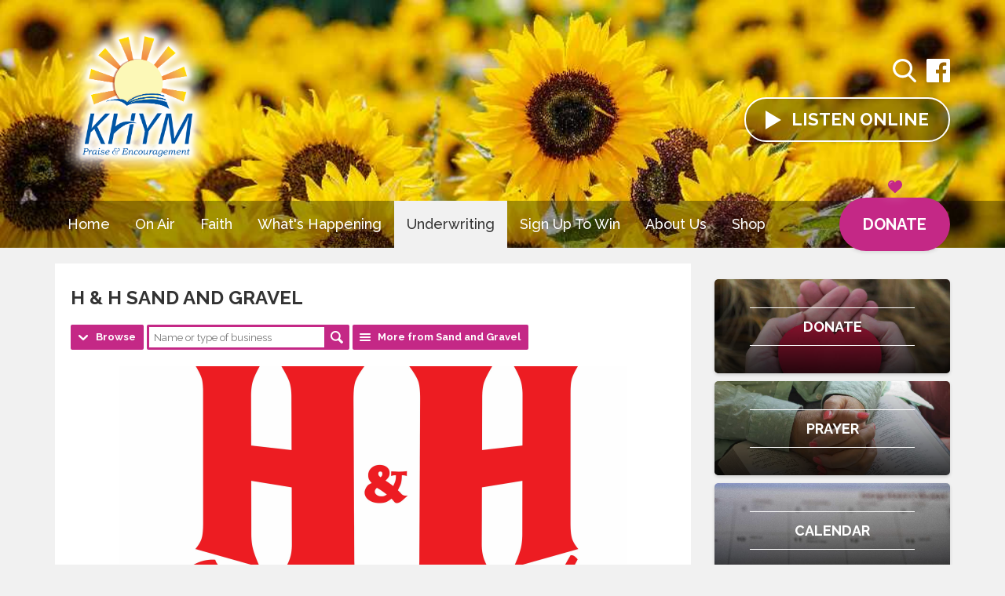

--- FILE ---
content_type: text/html; charset=UTF-8
request_url: https://697-5e70c38161af1.radiocms.com/underwriting1/underwriting-directory/business/h-and-h-sand-and-gravel/
body_size: 7741
content:
<!DOCTYPE HTML>
<html lang="en">
<head>
    <meta http-equiv="Content-Type" content="text/html; charset=utf-8">
<title>H &amp; H Sand and Gravel - KHYM</title>
<meta name="description" content="Praise &amp; Encouragement ">
<meta name="keywords" content="KHYM, Praise, Encouragment">
<meta name="robots" content="noodp, noydir, noindex">

<!-- Facebook -->
<meta property="og:url" content="https://www.khym.org/underwriting1/underwriting-directory/business/h-and-h-sand-and-gravel/">
<meta property="og:title" content="H &amp; H Sand and Gravel">
<meta property="og:image:url" content="https://mmo.aiircdn.com/309/5e73859e96ec0.png">
<meta property="og:image:width" content="1356">
<meta property="og:image:height" content="1370">
<meta property="og:image:type" content="image/png">
<meta property="og:description" content="">
<meta property="og:site_name" content="KHYM">
<meta property="og:type" content="article">

<!-- X.com -->
<meta name="twitter:card" content="summary">
<meta name="twitter:title" content="H &amp; H Sand and Gravel">
<meta name="twitter:description" content="">


<!-- Icons -->
<link rel="icon" href="https://mmo.aiircdn.com/309/5e70c42cf17ac.png">
<link rel="apple-touch-icon" href="https://mmo.aiircdn.com/309/5e95daa978c8c.png">


<!-- Common CSS -->
<link type="text/css" href="https://c.aiircdn.com/fe/css/dist/afe-f98a36ef05.min.css" rel="stylesheet" media="screen">

<!-- Common JS -->
<script src="https://code.jquery.com/jquery-3.4.1.min.js"></script>
<script src="https://c.aiircdn.com/fe/js/dist/runtime.5b7a401a6565a36fd210.js"></script>
<script src="https://c.aiircdn.com/fe/js/dist/vendor.f6700a934cd0ca45fcf8.js"></script>
<script src="https://c.aiircdn.com/fe/js/dist/afe.10a5ff067c9b70ffe138.js"></script>

<script>
gm.properties = {"site_id":"697","page_id":null,"page_path_no_tll":"\/underwriting1\/underwriting-directory\/business\/h-and-h-sand-and-gravel\/","service_id":"3687"};
</script>

    <meta name="viewport" content="width=device-width, minimum-scale=1.0, initial-scale=1.0">
    <link rel="stylesheet" href="https://a.aiircdn.com/d/c/1980-ce9o5xptcj3hhv.css" />
    <script src="//ajax.googleapis.com/ajax/libs/webfont/1/webfont.js"></script>
    <script src="https://a.aiircdn.com/d/j/1981-vtogfpcombzlnj.js"></script>
<style type="text/css">
#dirWelcome { margin-bottom:15px; }

.dirPcode form { text-align:center; margin-bottom:15px; }

.dirSponsorImg { text-align:center; }
.dirSponsorText { float:right; font-weight:bold; margin:10px 0; }

.business-image { text-align: center; }
.business-image img { max-width: 100%; }

#dirVid { width:400px; padding:0 0 15px 15px; float:right; }

#dirMap { text-align:center; margin:15px 0; clear:both; width:100%; height:400px; }

/*
 * Fix for description falling underneath an image when it isn't tall enough
 */
.aiir-directory-business-list .gm-sec-text { margin-left: 90px; }
</style>
</head>
<body data-controller="ads" ">

<!-- Global site tag (gtag.js) - Google Analytics -->
<script async src="https://www.googletagmanager.com/gtag/js?id=UA-49399004-5"></script>
<script>
  window.dataLayer = window.dataLayer || [];
  function gtag(){dataLayer.push(arguments);}
  gtag('js', new Date());

  gtag('config', 'UA-49399004-5');
</script>


<div class="c-nav-overspill  js-top-nav  js-slide-move">
    <ul></ul>
</div>

<div class="c-site-overlay  js-site-overlay"></div>

<div class="c-site-wrapper  js-slide-move">

    <header class="c-page-head">
        <div class="o-wrapper c-page-head__inner js-takeover-wrap">
            <a href="/" class="c-page-head__logo">
                <img class="c-logo" src="https://mmo.aiircdn.com/309/5e73859e96ec0.png" alt="KHYM">
            </a>
            <div class="c-page-head__right">
                <ul class="o-list-inline c-social s-hide">
                    <li class="o-list-inline__item">
                        <button type="button" class="js-search-toggle c-search-toggle c-social__item">
                            <svg class="c-search-icon__open" width="30" height="30" viewBox="0 0 30 30" xmlns="http://www.w3.org/2000/svg"><path d="M29.5439 27.3252l-7.3955-7.426c1.9015-2.1823 2.9433-4.9282 2.9433-7.7867C25.0917 5.4338 19.4635 0 12.546 0 5.6282 0 0 5.4338 0 12.1125 0 18.7912 5.6282 24.225 12.5459 24.225c2.597 0 5.0718-.7563 7.1877-2.1919l7.4516 7.4824c.3115.3123.7304.4845 1.1794.4845.4249 0 .828-.1564 1.134-.4408.6502-.604.671-1.6057.0453-2.234zM12.5459 3.1598c5.1132 0 9.273 4.016 9.273 8.9527 0 4.9366-4.1598 8.9527-9.273 8.9527-5.1133 0-9.273-4.016-9.273-8.9527 0-4.9366 4.1597-8.9527 9.273-8.9527z" fill="#FFF" fill-rule="nonzero"/></svg>
                            <svg class="c-search-icon__close"width="30" height="30" viewBox="0 0 30 30" xmlns="http://www.w3.org/2000/svg"><path d="M17.6425 14.9913l11.79-11.79c.7325-.732.7325-1.9194 0-2.6513-.7325-.7325-1.9187-.7325-2.6513 0l-11.79 11.79L3.2007.55C2.4681-.1825 1.282-.1825.5494.55c-.7325.7319-.7325 1.9194 0 2.6513l11.7906 11.79-11.7906 11.79c-.7325.7318-.7325 1.9193 0 2.6512a1.8713 1.8713 0 0 0 1.3256.5487c.4794 0 .9594-.183 1.3256-.5493l11.7906-11.79 11.79 11.79a1.8694 1.8694 0 0 0 1.3257.5494c.4794 0 .9594-.1832 1.3256-.5494.7325-.7319.7325-1.9194 0-2.6513l-11.79-11.7893z" fill="#FFF" fill-rule="nonzero"/></svg>
                            <span class="u-access">Toggle Search Visibility</span>
                        </button>

                        <div class="c-search__wrapper c-search js-search">
                            <h2 class="u-access">Search KHYM</h2>
                            <form class="  c-search__form" action="/searchresults/" method="get">
                                <div>
                                    <label class="access">Search</label>
                                    <input class="c-search__input js-search__input" type="text" name="q" placeholder="What are you looking for...?">
                                </div>
                                <button class="c-btn  c-btn--small c-btn--primary-fill  c-search__submit" type="submit">Go</button>
                            </form>
                        </div>
                    </li><!--
                     --><li class="o-list-inline__item">
                        <a href="https://www.facebook.com/khymfm/" target="_blank" class="c-social__item c-social__item--fb">
                            <svg viewBox="0 0 16 16" xmlns="http://www.w3.org/2000/svg" fill-rule="evenodd" clip-rule="evenodd" stroke-linejoin="round" stroke-miterlimit="1.414"><path d="M15.117 0H.883C.395 0 0 .395 0 .883v14.234c0 .488.395.883.883.883h7.663V9.804H6.46V7.39h2.086V5.607c0-2.066 1.262-3.19 3.106-3.19.883 0 1.642.064 1.863.094v2.16h-1.28c-1 0-1.195.48-1.195 1.18v1.54h2.39l-.31 2.42h-2.08V16h4.077c.488 0 .883-.395.883-.883V.883C16 .395 15.605 0 15.117 0" fill-rule="nonzero"/></svg>
                            <span class="u-access">Facebook</span>
                        </a>
                    </li>                </ul>
                                    <a href="/player/"
                       target="_blank"
                       data-popup-size=""
                       class="c-listen-live">
                        <i class="c-listen-live__icon"></i>
                        <span class="c-listen-live__text">Listen <span class="sm-hide s-hide">Online</span></span>
                    </a>
                            </div>
        </div>
        <div class="c-nav-background">
            <div class="c-nav-primary-wrapper js-nav-primary-wrapper o-wrapper">
                <nav class="c-nav-primary js-nav-primary">
                    <h2 class="hide"><a href="/">Navigation</a></h2>
                    <ul class="global-nav-top"><li class="nav--home "><div><a href="/">
                    Home
                </a></div></li><li class="nav--on-air "><div><a href="/on-air/">
                    On Air
                </a></div><ul><li><a href="/on-air/">
                                On Air Staff
                            </a></li><li><a href="/on-air/schedule-and-on-demand/">
                                Schedule &amp; On Demand
                            </a></li><li><a href="/on-air/played/">
                                Playlist Search
                            </a></li><li><a href="https://www.khym.org/blogs/khyms-feature-song-of-the-week/">
                                KHYM&#039;s Feature Song of the week
                            </a></li><li><a href="/live-cards/how-to-listen-to-khym/">
                                How To Listen
                            </a></li><li><a href="/on-air/southern-gospel-saturday/">
                                Southern Gospel Saturday
                            </a></li><li><a href="https://www.khym.org/blogs/southern-gospel-saturday-spotlight/">
                                SOUTHERN GOSPEL SPOTLIGHT
                            </a></li><li><a href="https://www.khym.org/podcasts/from-the-heartland-with-delvin-kinser/" target="_blank">
                                From The Heartland Podcast
                            </a></li><li><a href="/30-years-of-your-stories/">
                                30 YEARS OF YOUR STORIES
                            </a></li></ul></li><li class="nav--faith "><div><a href="/faith/">
                    Faith
                </a></div><ul><li><a href="/faith/">
                                Strength For Today
                            </a></li><li><a href="/faith/knowing-god/">
                                Knowing God
                            </a></li><li><a href="https://www.khym.org/underwriting1/underwriting-directory/category/church/">
                                Find A Church
                            </a></li><li><a href="https://kjil.godlistens.com/">
                                Prayer Wall
                            </a></li><li><a href="/faith/praying-for-schools/">
                                Praying For Schools
                            </a></li><li><a href="/faith/steps-to-peace-with-god-tracks/">
                                Steps To Peace With God Tracks
                            </a></li><li><a href="https://needhim.org/" target="_blank">
                                NeedHim.org
                            </a></li></ul></li><li class="nav--whats-happening "><div><a href="/whats-happening/">
                    What&#039;s Happening
                </a></div><ul><li><a href="/whats-happening/">
                                Events Calendar
                            </a></li><li><a href="https://www.khym.org/whats-happening/add/">
                                Add An Event
                            </a></li><li><a href="/jobs/">
                                Area Job Openings
                            </a></li></ul></li><li class="nav--underwriting1 on"><div><a href="/underwriting1/">
                    Underwriting
                </a></div><ul><li><a href="/underwriting1/">
                                What Is Underwriting
                            </a></li><li><a href="/underwriting1/underwriting-directory/">
                                Underwriting Directory
                            </a></li></ul></li><li class="nav--sign-up-to-win "><div><a href="/sign-up-to-win/">
                    Sign Up To Win
                </a></div><ul><li><a href="/sign-up-to-win/great-christmas-give-back/">
                                Great Christmas Give Back - Family Edition
                            </a></li><li><a href="/sign-up-to-win/khyms-anniversary-club/">
                                KHYM&#039;s Anniversary Club
                            </a></li><li><a href="/sign-up-to-win/email-blast/">
                                Email Blast
                            </a></li><li><a href="/sign-up-to-win/">
                                Contest Rules
                            </a></li></ul></li><li class="nav--about-us "><div><a href="/about-us/">
                    About Us
                </a></div><ul><li><a href="/about-us/contact-us/">
                                Contact Us
                            </a></li><li><a href="/about-us/careers/">
                                Careers
                            </a></li><li><a href="/about-us/">
                                Ministry Mission/History
                            </a></li><li><a href="/about-us/financial-accountability/">
                                Financial Accountability
                            </a></li><li><a href="/about-us/policies/">
                                Policies
                            </a></li><li><a href="/about-us/public-file-and-eeo/">
                                PUBLIC FILE &amp; EEO
                            </a></li><li><a href="https://www.kjil.com/" target="_blank">
                                KJIL
                            </a></li></ul></li><li class="nav--shop "><div><a href="/on-air/khym-shop/">
                    Shop
                </a></div><ul><li><a href="/on-air/khym-shop/">
                                KHYM SHOP
                            </a></li><li><a href="/shop/calendars/">
                                KJIL/KHYM Calendars
                            </a></li></ul></li></ul>
                </nav>
                <a href="https://www.khym.org/live-cards/donate/?_=271" class="c-donate">
                    <svg width="18" height="17" viewBox="0 0 18 17" xmlns="http://www.w3.org/2000/svg"><g fill-rule="nonzero" fill="none"><path d="M8.9462 2.8907C9.6727 1.1892 11.3323.0004 13.2627.0004c2.6003 0 4.473 2.198 4.7085 4.8176 0 0 .127.6503-.1526 1.821-.381 1.5944-1.2763 3.011-2.4834 4.092l-6.389 5.6326-6.2814-5.633C1.4577 9.65.5623 8.233.1814 6.6386-.0983 5.468.0288 4.8177.0288 4.8177.2642 2.1982 2.137 0 4.7373 0c1.9308 0 3.4824 1.1892 4.2089 2.8907z" fill="#C42886"/><path d="M2.0083 5.7273a.3716.3716 0 0 1-.372-.372c0-2.0506 1.6684-3.719 3.719-3.719a.3716.3716 0 0 1 .372.372.3716.3716 0 0 1-.372.3719c-1.6404 0-2.9751 1.3347-2.9751 2.9752a.3716.3716 0 0 1-.372.3719z" fill="#F196CD"/></g></svg>
                    Donate
                </a>
            </div>
            <button class="c-nav-toggle  js-toggle-navigation" type="button">
                <div class="c-nav-icon">
                    <i class="c-nav-toggle__line"></i><i class="c-nav-toggle__line"></i><i class="c-nav-toggle__line"></i>
                </div>
                <span class="c-nav-toggle__title">Menu</span>
            </button>
        </div>
    </header>

    <main class="c-page-main o-wrapper">
                <div class="dv-grid">
            <div class="dv-grid__item dv-grid__item--flex-300">
                <div class="s-page">
                    <h1 class="o-headline">H & H Sand and Gravel</h1>
                    <p><ul class="gm-actions">

    
    
        <li class="dropdown"
            data-controller="action-dropdown">
            <span class="icon icon-drop"
                  data-action="click->action-dropdown#show">Browse</span>
            <div>
                <ul>
                                            <li>
                            <a href="/underwriting1/underwriting-directory/category/accounting/">Accounting</a>
                        </li>
                                            <li>
                            <a href="/underwriting1/underwriting-directory/category/architecture/">Architecture</a>
                        </li>
                                            <li>
                            <a href="/underwriting1/underwriting-directory/category/auction/">Auction</a>
                        </li>
                                            <li>
                            <a href="/underwriting1/underwriting-directory/category/auto-dent-repair/">Auto Dent Repair</a>
                        </li>
                                            <li>
                            <a href="/underwriting1/underwriting-directory/category/auto-glass/">Auto Glass</a>
                        </li>
                                            <li>
                            <a href="/underwriting1/underwriting-directory/category/automotive-repair/">Automotive Repair</a>
                        </li>
                                            <li>
                            <a href="/underwriting1/underwriting-directory/category/automotive-sales/">Automotive Sales</a>
                        </li>
                                            <li>
                            <a href="/underwriting1/underwriting-directory/category/aviation/">Aviation</a>
                        </li>
                                            <li>
                            <a href="/underwriting1/underwriting-directory/category/bakery/">Bakery</a>
                        </li>
                                            <li>
                            <a href="/underwriting1/underwriting-directory/category/bank/">Bank</a>
                        </li>
                                            <li>
                            <a href="/underwriting1/underwriting-directory/category/barber/">Barber</a>
                        </li>
                                            <li>
                            <a href="/underwriting1/underwriting-directory/category/bed-and-breakfast/">Bed and Breakfast</a>
                        </li>
                                            <li>
                            <a href="/underwriting1/underwriting-directory/category/body-shop/">Body Shop</a>
                        </li>
                                            <li>
                            <a href="/underwriting1/underwriting-directory/category/bookstore/">Bookstore</a>
                        </li>
                                            <li>
                            <a href="/underwriting1/underwriting-directory/category/boot-and-shoe-repair/">Boot and Shoe Repair</a>
                        </li>
                                            <li>
                            <a href="/underwriting1/underwriting-directory/category/boots-and-shoes/">Boots and shoes</a>
                        </li>
                                            <li>
                            <a href="/underwriting1/underwriting-directory/category/camp/">Camp</a>
                        </li>
                                            <li>
                            <a href="/underwriting1/underwriting-directory/category/car-wash/">Car Wash</a>
                        </li>
                                            <li>
                            <a href="/underwriting1/underwriting-directory/category/carpet/">Carpet</a>
                        </li>
                                            <li>
                            <a href="/underwriting1/underwriting-directory/category/cattle-sale/">Cattle Sale</a>
                        </li>
                                            <li>
                            <a href="/underwriting1/underwriting-directory/category/chamber-of-commerce/">Chamber of Commerce</a>
                        </li>
                                            <li>
                            <a href="/underwriting1/underwriting-directory/category/chiropractor/">Chiropractor</a>
                        </li>
                                            <li>
                            <a href="/underwriting1/underwriting-directory/category/church/">Church</a>
                        </li>
                                            <li>
                            <a href="/underwriting1/underwriting-directory/category/cleaners/">Cleaners</a>
                        </li>
                                            <li>
                            <a href="/underwriting1/underwriting-directory/category/clothing/">Clothing</a>
                        </li>
                                            <li>
                            <a href="/underwriting1/underwriting-directory/category/coffee-shop/">Coffee Shop</a>
                        </li>
                                            <li>
                            <a href="/underwriting1/underwriting-directory/category/college/">College</a>
                        </li>
                                            <li>
                            <a href="/underwriting1/underwriting-directory/category/construction/">Construction</a>
                        </li>
                                            <li>
                            <a href="/underwriting1/underwriting-directory/category/cotton-gin/">Cotton Gin</a>
                        </li>
                                            <li>
                            <a href="/underwriting1/underwriting-directory/category/counseling/">Counseling</a>
                        </li>
                                            <li>
                            <a href="/underwriting1/underwriting-directory/category/crop-insurance/">Crop Insurance</a>
                        </li>
                                            <li>
                            <a href="/underwriting1/underwriting-directory/category/crop-services/">Crop Services</a>
                        </li>
                                            <li>
                            <a href="/underwriting1/underwriting-directory/category/crop-spraying/">Crop Spraying</a>
                        </li>
                                            <li>
                            <a href="/underwriting1/underwriting-directory/category/custom-bows/">Custom Bows</a>
                        </li>
                                            <li>
                            <a href="/underwriting1/underwriting-directory/category/dentist/">Dentist</a>
                        </li>
                                            <li>
                            <a href="/underwriting1/underwriting-directory/category/disability-services/">Disability Services</a>
                        </li>
                                            <li>
                            <a href="/underwriting1/underwriting-directory/category/doctor/">Doctor</a>
                        </li>
                                            <li>
                            <a href="/underwriting1/underwriting-directory/category/drilling-service/">Drilling Service</a>
                        </li>
                                            <li>
                            <a href="/underwriting1/underwriting-directory/category/duct-cleaning/">Duct Cleaning</a>
                        </li>
                                            <li>
                            <a href="/underwriting1/underwriting-directory/category/electrician/">Electrician</a>
                        </li>
                                            <li>
                            <a href="/underwriting1/underwriting-directory/category/embroidery/">Embroidery</a>
                        </li>
                                            <li>
                            <a href="/underwriting1/underwriting-directory/category/event-center/">Event Center</a>
                        </li>
                                            <li>
                            <a href="/underwriting1/underwriting-directory/category/excavating/">Excavating</a>
                        </li>
                                            <li>
                            <a href="/underwriting1/underwriting-directory/category/exterminator/">Exterminator</a>
                        </li>
                                            <li>
                            <a href="/underwriting1/underwriting-directory/category/farm-equipment/">Farm Equipment</a>
                        </li>
                                            <li>
                            <a href="/underwriting1/underwriting-directory/category/feed-store/">Feed Store</a>
                        </li>
                                            <li>
                            <a href="/underwriting1/underwriting-directory/category/feedyard/">Feedyard</a>
                        </li>
                                            <li>
                            <a href="/underwriting1/underwriting-directory/category/financial-consultant/">Financial Consultant</a>
                        </li>
                                            <li>
                            <a href="/underwriting1/underwriting-directory/category/florist/">Florist</a>
                        </li>
                                            <li>
                            <a href="/underwriting1/underwriting-directory/category/flower-farm/">Flower Farm</a>
                        </li>
                                            <li>
                            <a href="/underwriting1/underwriting-directory/category/foster-care1/">Foster Care</a>
                        </li>
                                            <li>
                            <a href="/underwriting1/underwriting-directory/category/freight-delivery/">Freight Delivery</a>
                        </li>
                                            <li>
                            <a href="/underwriting1/underwriting-directory/category/funeral-home/">Funeral Home</a>
                        </li>
                                            <li>
                            <a href="/underwriting1/underwriting-directory/category/generators/">Generators</a>
                        </li>
                                            <li>
                            <a href="/underwriting1/underwriting-directory/category/gift-store/">Gift Store</a>
                        </li>
                                            <li>
                            <a href="/underwriting1/underwriting-directory/category/grain-elevator/">Grain Elevator</a>
                        </li>
                                            <li>
                            <a href="/underwriting1/underwriting-directory/category/grocery-store/">Grocery Store</a>
                        </li>
                                            <li>
                            <a href="/underwriting1/underwriting-directory/category/gun-store/">Gun Store</a>
                        </li>
                                            <li>
                            <a href="/underwriting1/underwriting-directory/category/hardware-store/">Hardware Store</a>
                        </li>
                                            <li>
                            <a href="/underwriting1/underwriting-directory/category/hearing-aids/">Hearing Aids</a>
                        </li>
                                            <li>
                            <a href="/underwriting1/underwriting-directory/category/heating-and-air-conditioning/">Heating and Air Conditioning</a>
                        </li>
                                            <li>
                            <a href="/underwriting1/underwriting-directory/category/home-health-care/">Home Health Care</a>
                        </li>
                                            <li>
                            <a href="/underwriting1/underwriting-directory/category/hospital/">Hospital</a>
                        </li>
                                            <li>
                            <a href="/underwriting1/underwriting-directory/category/hydraulic-services/">Hydraulic Services</a>
                        </li>
                                            <li>
                            <a href="/underwriting1/underwriting-directory/category/insurance/">Insurance</a>
                        </li>
                                            <li>
                            <a href="/underwriting1/underwriting-directory/category/irrigation/">Irrigation</a>
                        </li>
                                            <li>
                            <a href="/underwriting1/underwriting-directory/category/janitorial-supplies/">Janitorial Supplies</a>
                        </li>
                                            <li>
                            <a href="/underwriting1/underwriting-directory/category/lawn-tree-care/">Lawn/Tree Care</a>
                        </li>
                                            <li>
                            <a href="/underwriting1/underwriting-directory/category/machine-shop/">Machine Shop</a>
                        </li>
                                            <li>
                            <a href="/underwriting1/underwriting-directory/category/magazine/">Magazine</a>
                        </li>
                                            <li>
                            <a href="/underwriting1/underwriting-directory/category/massage/">Massage</a>
                        </li>
                                            <li>
                            <a href="/underwriting1/underwriting-directory/category/meat-processor/">Meat processor</a>
                        </li>
                                            <li>
                            <a href="/underwriting1/underwriting-directory/category/memorials/">Memorials</a>
                        </li>
                                            <li>
                            <a href="/underwriting1/underwriting-directory/category/military-outlet/">Military Outlet</a>
                        </li>
                                            <li>
                            <a href="/underwriting1/underwriting-directory/category/millwright-service/">Millwright Service</a>
                        </li>
                                            <li>
                            <a href="/underwriting1/underwriting-directory/category/ministry/">Ministry</a>
                        </li>
                                            <li>
                            <a href="/underwriting1/underwriting-directory/category/museum/">Museum</a>
                        </li>
                                            <li>
                            <a href="/underwriting1/underwriting-directory/category/newspaper/">Newspaper</a>
                        </li>
                                            <li>
                            <a href="/underwriting1/underwriting-directory/category/nursing-home/">Nursing Home</a>
                        </li>
                                            <li>
                            <a href="/underwriting1/underwriting-directory/category/oil-and-gas-field-equipment/">Oil and Gas Field Equipment</a>
                        </li>
                                            <li>
                            <a href="/underwriting1/underwriting-directory/category/oil-purchaser/">oil purchaser</a>
                        </li>
                                            <li>
                            <a href="/underwriting1/underwriting-directory/category/oil-transport/">Oil Transport</a>
                        </li>
                                            <li>
                            <a href="/underwriting1/underwriting-directory/category/optometry/">Optometry</a>
                        </li>
                                            <li>
                            <a href="/underwriting1/underwriting-directory/category/orthopedic-care/">Orthopedic Care</a>
                        </li>
                                            <li>
                            <a href="/underwriting1/underwriting-directory/category/overhead-door/">Overhead Door</a>
                        </li>
                                            <li>
                            <a href="/underwriting1/underwriting-directory/category/pawn-shop/">Pawn Shop</a>
                        </li>
                                            <li>
                            <a href="/underwriting1/underwriting-directory/category/pharmacy/">Pharmacy</a>
                        </li>
                                            <li>
                            <a href="/underwriting1/underwriting-directory/category/plumbing/">Plumbing</a>
                        </li>
                                            <li>
                            <a href="/underwriting1/underwriting-directory/category/pool-construction-and-supply/">Pool construction and supply</a>
                        </li>
                                            <li>
                            <a href="/underwriting1/underwriting-directory/category/pregnancy-center/">Pregnancy Center</a>
                        </li>
                                            <li>
                            <a href="/underwriting1/underwriting-directory/category/promotional-products/">Promotional products</a>
                        </li>
                                            <li>
                            <a href="/underwriting1/underwriting-directory/category/propane-service/">Propane Service</a>
                        </li>
                                            <li>
                            <a href="/underwriting1/underwriting-directory/category/quilting/">Quilting</a>
                        </li>
                                            <li>
                            <a href="/underwriting1/underwriting-directory/category/radio-technicians/">Radio Technicians</a>
                        </li>
                                            <li>
                            <a href="/underwriting1/underwriting-directory/category/radiology-services-mri/">Radiology Services/MRI</a>
                        </li>
                                            <li>
                            <a href="/underwriting1/underwriting-directory/category/ranch/">Ranch</a>
                        </li>
                                            <li>
                            <a href="/underwriting1/underwriting-directory/category/realtor/">Realtor</a>
                        </li>
                                            <li>
                            <a href="/underwriting1/underwriting-directory/category/restaurant/">Restaurant</a>
                        </li>
                                            <li>
                            <a href="/underwriting1/underwriting-directory/category/roofing/">Roofing</a>
                        </li>
                                            <li>
                            <a href="/underwriting1/underwriting-directory/category/sand-and-gravel/">Sand and Gravel</a>
                        </li>
                                            <li>
                            <a href="/underwriting1/underwriting-directory/category/scales/">Scales</a>
                        </li>
                                            <li>
                            <a href="/underwriting1/underwriting-directory/category/school/">School</a>
                        </li>
                                            <li>
                            <a href="/underwriting1/underwriting-directory/category/seed-dealer/">Seed Dealer</a>
                        </li>
                                            <li>
                            <a href="/underwriting1/underwriting-directory/category/septic-tank/">Septic Tank</a>
                        </li>
                                            <li>
                            <a href="/underwriting1/underwriting-directory/category/shelter/">Shelter</a>
                        </li>
                                            <li>
                            <a href="/underwriting1/underwriting-directory/category/shipping/">Shipping</a>
                        </li>
                                            <li>
                            <a href="/underwriting1/underwriting-directory/category/shopping-mall/">Shopping Mall</a>
                        </li>
                                            <li>
                            <a href="/underwriting1/underwriting-directory/category/sporting-goods/">Sporting Goods</a>
                        </li>
                                            <li>
                            <a href="/underwriting1/underwriting-directory/category/steel-buildings/">Steel Buildings</a>
                        </li>
                                            <li>
                            <a href="/underwriting1/underwriting-directory/category/storage/">Storage</a>
                        </li>
                                            <li>
                            <a href="/underwriting1/underwriting-directory/category/telecommunications-provider/">Telecommunications Provider</a>
                        </li>
                                            <li>
                            <a href="/underwriting1/underwriting-directory/category/thrift-store/">Thrift Store</a>
                        </li>
                                            <li>
                            <a href="/underwriting1/underwriting-directory/category/tourism/">Tourism</a>
                        </li>
                                            <li>
                            <a href="/underwriting1/underwriting-directory/category/towing/">Towing</a>
                        </li>
                                            <li>
                            <a href="/underwriting1/underwriting-directory/category/toy-store/">Toy Store</a>
                        </li>
                                            <li>
                            <a href="/underwriting1/underwriting-directory/category/trailer-sales-and-service/">Trailer Sales and Service</a>
                        </li>
                                            <li>
                            <a href="/underwriting1/underwriting-directory/category/travel-agency/">Travel Agency</a>
                        </li>
                                            <li>
                            <a href="/underwriting1/underwriting-directory/category/tree-farm/">Tree Farm</a>
                        </li>
                                            <li>
                            <a href="/underwriting1/underwriting-directory/category/trophies/">Trophies</a>
                        </li>
                                            <li>
                            <a href="/underwriting1/underwriting-directory/category/trucking/">Trucking</a>
                        </li>
                                            <li>
                            <a href="/underwriting1/underwriting-directory/category/underwriting/">Underwriting</a>
                        </li>
                                            <li>
                            <a href="/underwriting1/underwriting-directory/category/veterinarian/">Veterinarian</a>
                        </li>
                                            <li>
                            <a href="/underwriting1/underwriting-directory/category/water-well-service/">Water Well Service</a>
                        </li>
                                            <li>
                            <a href="/underwriting1/underwriting-directory/category/wedding-venue/">Wedding Venue</a>
                        </li>
                                            <li>
                            <a href="/underwriting1/underwriting-directory/category/wind-mill-service/">Wind Mill Service</a>
                        </li>
                                            <li>
                            <a href="/underwriting1/underwriting-directory/category/woodworking/">Woodworking</a>
                        </li>
                                    </ul>
            </div>
        </li>

    
    
        <li>
            <form method="get" action="/underwriting1/underwriting-directory/search/" class="basic-search">
                <input type="text" name="q" placeholder="Name or type of business" size="30" /><!--
                --><button type="submit" class="icon icon-search">Search</button>
            </form>
        </li>

    
    
    
        <li>
            <a href="/underwriting1/underwriting-directory/category/sand-and-gravel/" class="icon icon-list">
                More from Sand and Gravel
            </a>
        </li>

    
</ul>




    <p class="business-image">
        <img src="https://mmo.aiircdn.com/309/60956dfa2c93d.png" alt="" />
    </p>



<p class="business-contact">
            <strong>Phone Number:</strong> 580-338-2468
                <br /><strong>Address:</strong>
                    <a href="https://www.google.com/maps/dir/?api=1&destination=36.682854%2C-101.4734328" target="_blank" rel="nofollow">703 North Elm Avenue, Guymon, OK, 73942</a>
                </p>





    <br />






</p>
                </div>
            </div><!--
         --><div class="dv-grid__item dv-grid__item--fix-300">
                                <div class="c-ad c-mpu"><div class="gm-adpos" 
     data-ads-target="pos" 
     data-pos-id="6588" 
     id="ad-pos-6588"
 ></div></div>
                <div class="o-content-block">
    <div class="dv-grid sm-dv-grid--small">
        <div class="dv-grid__item one-whole">
            <a href="https://www.khym.org/live-cards/donate/?_=271" class="c-card c-card--compact">
                <div class="c-card__img" style="background-image:url(https://mm.aiircdn.com/594/5d13aae954646.jpg);"></div>
                <div class="c-card__text">Donate</div>
                <div class="c-card__overlay"></div>
            </a>
        </div><!--
     --><div class="dv-grid__item one-whole">
            <a href="https://app.godlistens.com/community/kjil/prayer-wall" class="c-card c-card--compact">
                <div class="c-card__img" style="background-image:url(https://mm.aiircdn.com/594/5d161e1a49103.jpg);"></div>
                <div class="c-card__text">Prayer</div>
                <div class="c-card__overlay"></div>
            </a>
        </div><!--
     --><div class="dv-grid__item one-whole">
            <a href="https://697-5e70c38161af1.radiocms.com/whats-happening/" class="c-card c-card--compact">
                <div class="c-card__img" style="background-image:url(https://mm.aiircdn.com/594/5d161e715965e.jpg);"></div>
                <div class="c-card__text">Calendar</div>
                <div class="c-card__overlay"></div>
            </a>
        </div><!--
     --><div class="dv-grid__item one-whole">
            <a href="https://697-5e70c38161af1.radiocms.com/live-cards/how-to-listen-to-khym/?_=34119" class="c-card c-card--compact">
                <div class="c-card__img" style="background-image:url(https://mm.aiircdn.com/594/5d161e9977ae5.jpg);"></div>
                <div class="c-card__text">How to Listen</div>
                <div class="c-card__overlay"></div>
            </a>
        </div>
    </div>
</div>

            </div>
        </div>

    </main>


    <footer class="c-page-footer">
        <div class="o-wrapper">
            <div class="c-page-footer__wrapper">
                <ul class="o-list-inline c-social hide s-show">
                    <li class="o-list-inline__item">
                        <a href="https://www.facebook.com/khymfm/" target="_blank" class="c-social__item c-social__item--fb">
                            <svg viewBox="0 0 16 16" xmlns="http://www.w3.org/2000/svg" fill-rule="evenodd" clip-rule="evenodd" stroke-linejoin="round" stroke-miterlimit="1.414"><path d="M15.117 0H.883C.395 0 0 .395 0 .883v14.234c0 .488.395.883.883.883h7.663V9.804H6.46V7.39h2.086V5.607c0-2.066 1.262-3.19 3.106-3.19.883 0 1.642.064 1.863.094v2.16h-1.28c-1 0-1.195.48-1.195 1.18v1.54h2.39l-.31 2.42h-2.08V16h4.077c.488 0 .883-.395.883-.883V.883C16 .395 15.605 0 15.117 0" fill-rule="nonzero"/></svg>
                            <span class="u-access">Facebook</span>
                        </a>
                    </li>                </ul>
                <div class="c-page-footer__appbuttons">
                    <a href="https://apps.apple.com/us/app/khym/id1036912383" target="_blank"><img src="https://i.aiircdn.com/appstore/appstore_092917.svg" alt="Available on the App Store" /></a>
                    <a href="https://play.google.com/store/apps/details?id=com.khym.player&amp;hl=en_US" target="_blank"><img src="https://i.aiircdn.com/appstore/google-play.png" alt="Available on Google Play" /></a>
                </div>
                <div class="c-page-footer__misc">
                                            <ul class="c-page-footer__list o-list-inline"><li class="o-list-inline__item"><a href="/about-us/public-file-and-eeo/" >Public File &amp; EEO</a></li>
                                                    </ul>
                                        <span class="c-copyright">Copyright © 2023 Great Plains Christian Radio, Inc. <br /><a href="http://aiir.com" target="_blank" title="Aiir radio website CMS">Powered by Aiir</a>.</span>
                </div>
            </div>
        </div>
    </footer>





</div>


<script>var themeSettings = {"site":"khym"};</script><a href="/_hp/" rel="nofollow" style="display: none" aria-hidden="true">On Air</a>
</body>
</html>


--- FILE ---
content_type: text/css
request_url: https://a.aiircdn.com/d/c/1980-ce9o5xptcj3hhv.css
body_size: 7906
content:
/*! normalize.css v3.0.2 | MIT License | git.io/normalize */html{font-family:sans-serif;-ms-text-size-adjust:100%;-webkit-text-size-adjust:100%}body{margin:0}article,aside,details,figcaption,figure,footer,header,hgroup,main,menu,nav,section,summary{display:block}audio,canvas,progress,video{display:inline-block;vertical-align:baseline}audio:not([controls]){display:none;height:0}[hidden],template{display:none}a{background-color:transparent}a:active,a:hover{outline:0}abbr[title]{border-bottom:1px dotted}b,strong{font-weight:bold}dfn{font-style:italic}h1{font-size:2em;margin:0.67em 0}mark{background:#ff0;color:#000}small{font-size:80%}sub,sup{font-size:75%;line-height:0;position:relative;vertical-align:baseline}sup{top:-0.5em}sub{bottom:-0.25em}img{border:0}svg:not(:root){overflow:hidden}figure{margin:1em 40px}hr{-moz-box-sizing:content-box;box-sizing:content-box;height:0}pre{overflow:auto}code,kbd,pre,samp{font-family:monospace, monospace;font-size:1em}button,input,optgroup,select,textarea{color:inherit;font:inherit;margin:0}button{overflow:visible}button,select{text-transform:none}button,html input[type="button"],input[type="reset"],input[type="submit"]{-webkit-appearance:button;cursor:pointer}button[disabled],html input[disabled]{cursor:default}button::-moz-focus-inner,input::-moz-focus-inner{border:0;padding:0}input{line-height:normal}input[type="checkbox"],input[type="radio"]{box-sizing:border-box;padding:0}input[type="number"]::-webkit-inner-spin-button,input[type="number"]::-webkit-outer-spin-button{height:auto}input[type="search"]{-webkit-appearance:textfield;-moz-box-sizing:content-box;-webkit-box-sizing:content-box;box-sizing:content-box}input[type="search"]::-webkit-search-cancel-button,input[type="search"]::-webkit-search-decoration{-webkit-appearance:none}fieldset{border:1px solid #c0c0c0;margin:0 2px;padding:0.35em 0.625em 0.75em}legend{border:0;padding:0}textarea{overflow:auto}optgroup{font-weight:bold}table{border-collapse:collapse;border-spacing:0}td,th{padding:0}html{-webkit-box-sizing:border-box;-moz-box-sizing:border-box;box-sizing:border-box}*,*:before,*:after{-webkit-box-sizing:inherit;-moz-box-sizing:inherit;box-sizing:inherit}body,h1,h2,h3,h4,h5,h6,p,blockquote,pre,dl,dd,ol,ul,form,fieldset,legend,figure,table,th,td,caption,hr{margin:0;padding:0}h1,h2,h3,h4,h5,h6,ul,ol,dl,blockquote,p,address,hr,table,fieldset,figure,pre{margin-bottom:1.25rem}ul,ol,dd{margin-left:1.25rem}body{--aiir-fw-actions-bg: #C42886;--aiir-fw-actions-color: #fff;--aiir-fw-actions-hover-bg: #d53194;--aiir-fw-actions-hover-color: #fff;--aiir-fw-sec-button-bg: #C42886;--aiir-fw-sec-button-color: #fff;--aiir-fw-sec-button-hover-bg: #d53194;--aiir-fw-sec-button-hover-color: #fff;--aiir-fw-sec-button-font-size: 0.875rem;--aiir-fw-sec-title-font-size: 1rem;--aiir-fw-sec-title-line-height: 1.25;--aiir-fw-sec-title-color: #333;--aiir-fw-sec-title-link-color: #333;--aiir-fw-sec-desc-font-size: 0.875rem;--aiir-fw-sec-subtext-font-size: 0.875rem;--aiir-fw-sec-meta-font-size: 0.875rem}html{font-size:1em}html,body{line-height:1.5;background-color:#f1f1f1;color:#333;font-family:"Raleway", Helvetica, Arial, sans-serif;-webkit-font-smoothing:antialiased;-moz-osx-font-smoothing:grayscale}h1{font-size:24px;font-size:1.5rem;line-height:1}h2{font-size:22px;font-size:1.375rem;line-height:1.0909090909}h3{font-size:20px;font-size:1.25rem;line-height:1.2}h4{font-size:18px;font-size:1.125rem;line-height:1.3333333333}h5{font-size:16px;font-size:1rem;line-height:1.5}h6{font-size:16px;font-size:1rem;line-height:1.5}h1,h2,h3,h4,h5,h6{font-weight:bold;line-height:1.2}a{color:#C42886;text-decoration:none}.no-touch a:hover,.no-touch a:focus{text-decoration:underline}img{max-width:100%;font-style:italic;vertical-align:middle}.o-wrapper{max-width:1160px;padding-right:0.625rem;padding-left:0.625rem;margin-right:auto;margin-left:auto}.o-wrapper:after{content:"";display:table;clear:both}.ie-8 .o-wrapper{width:1160px}.is-vertical-bottom .dv-grid__item{vertical-align:bottom}.is-vertical-middle .dv-grid__item{vertical-align:middle}.is-centered-content{text-align:center}.height-half{height:50%;box-sizing:border-box}.dv-grid{list-style:none;margin:0;padding:0;margin-left:-20px}.dv-grid__item{display:inline-block;vertical-align:top;-webkit-box-sizing:border-box;-moz-box-sizing:border-box;box-sizing:border-box;padding-left:20px}.dv-grid--small{margin-left:-10px}.dv-grid--small .dv-grid__item{padding-left:10px}@media only screen and (max-width:480px){.s-dv-grid--small{margin-left:-10px}.s-dv-grid--small .dv-grid__item{padding-left:10px}}@media only screen and (min-width:481px) and (max-width:659px){.sm-dv-grid--small{margin-left:-10px}.sm-dv-grid--small .dv-grid__item{padding-left:10px}}@media only screen and (max-width:799px){.s-m-dv-grid--no-m{margin-left:0}.s-m-dv-grid--no-m>.dv-grid__item{padding-left:0}}.dv-grid__item--flex-728{width:100%;padding-right:748px}.dv-grid__item--flex-300{width:100%;padding-right:320px}.dv-grid__item--flex-250{width:100%;padding-right:270px}.dv-grid__item--flex-200{width:100%;padding-right:240px}.dv-grid__item--flex-160{width:100%;padding-right:200px}.dv-grid__item--flex-120{width:100%;padding-right:140px}.dv-grid__item--fix-728{width:748px;margin-left:-748px}.dv-grid__item--fix-300{width:320px;margin-left:-320px}.dv-grid__item--fix-250{width:270px;margin-left:-270px}.dv-grid__item--fix-200{width:220px;margin-left:-220px}.dv-grid__item--fix-160{width:180px;margin-left:-180px}.dv-grid__item--fix-120{width:140px;margin-left:-140px}@media only screen and (max-width:979px){.dv-grid__item--flex-728{width:100%;padding-right:0}.dv-grid__item--fix-728{width:100%;margin-left:0}}@media only screen and (max-width:799px){.dv-grid__item--flex-300{padding-right:0}.dv-grid__item--fix-300{width:100%;margin-left:0}.dv-grid__item--flex-250{padding-right:0}.dv-grid__item--fix-250{width:100%;margin-left:0}.dv-grid__item--flex-200{padding-right:0}.dv-grid__item--fix-200{width:100%;margin-left:0}}@media only screen and (max-width:699px){.dv-grid__item--flex-160{padding-right:0}.dv-grid__item--fix-160{width:100%;margin-left:0}.dv-grid__item--flex-120{padding-right:0}.dv-grid__item--fix-120{width:100%;margin-left:0}}.hide{display:none !important}.one-whole{width:100%}.one-half,.two-quarters,.three-sixths,.four-eighths,.five-tenths,.six-twelfths{width:50%}.one-third,.two-sixths,.four-twelfths{width:33.333%}.two-thirds,.four-sixths,.eight-twelfths{width:66.666%}.one-quarter,.two-eighths,.three-twelfths{width:25%}.three-quarters,.six-eighths,.nine-twelfths{width:75%}.one-fifth,.two-tenths{width:20%}.two-fifths,.four-tenths{width:40%}.three-fifths,.six-tenths{width:60%}.four-fifths,.eight-tenths{width:80%}.one-sixth,.two-twelfths{width:16.666%}.five-sixths,.ten-twelfths{width:83.333%}.one-eighth{width:12.5%}.three-eighths{width:37.5%}.five-eighths{width:62.5%}.seven-eighths{width:87.5%}.one-tenth{width:10%}.three-tenths{width:30%}.seven-tenths{width:70%}.nine-tenths{width:90%}.one-twelfth{width:8.333%}.five-twelfths{width:41.666%}.seven-twelfths{width:58.333%}.eleven-twelfths{width:91.666%}@media only screen and (max-width:480px){.s-one-whole{width:100%}.s-one-half,.s-two-quarters,.s-three-sixths,.s-four-eighths,.s-five-tenths,.s-six-twelfths{width:50%}.s-one-third,.s-two-sixths,.s-four-twelfths{width:33.333%}.s-two-thirds,.s-four-sixths,.s-eight-twelfths{width:66.666%}.s-one-quarter,.s-two-eighths,.s-three-twelfths{width:25%}.s-three-quarters,.s-six-eighths,.s-nine-twelfths{width:75%}.s-one-fifth,.s-two-tenths{width:20%}.s-two-fifths,.s-four-tenths{width:40%}.s-three-fifths,.s-six-tenths{width:60%}.s-four-fifths,.s-eight-tenths{width:80%}.s-one-sixth,.s-two-twelfths{width:16.666%}.s-five-sixths,.s-ten-twelfths{width:83.333%}.s-one-eighth{width:12.5%}.s-three-eighths{width:37.5%}.s-five-eighths{width:62.5%}.s-seven-eighths{width:87.5%}.s-one-tenth{width:10%}.s-three-tenths{width:30%}.s-seven-tenths{width:70%}.s-nine-tenths{width:90%}.s-one-twelfth{width:8.333%}.s-five-twelfths{width:41.666%}.s-seven-twelfths{width:58.333%}.s-eleven-twelfths{width:91.666%}.s-hide{display:none !important}.s-show{display:block !important}}@media only screen and (min-width:481px) and (max-width:799px){.m-one-whole{width:100%}.m-one-half,.m-two-quarters,.m-three-sixths,.m-four-eighths,.m-five-tenths,.m-six-twelfths{width:50%}.m-one-third,.m-two-sixths,.m-four-twelfths{width:33.333%}.m-two-thirds,.m-four-sixths,.m-eight-twelfths{width:66.666%}.m-one-quarter,.m-two-eighths,.m-three-twelfths{width:25%}.m-three-quarters,.m-six-eighths,.m-nine-twelfths{width:75%}.m-one-fifth,.m-two-tenths{width:20%}.m-two-fifths,.m-four-tenths{width:40%}.m-three-fifths,.m-six-tenths{width:60%}.m-four-fifths,.m-eight-tenths{width:80%}.m-one-sixth,.m-two-twelfths{width:16.666%}.m-five-sixths,.m-ten-twelfths{width:83.333%}.m-one-eighth{width:12.5%}.m-three-eighths{width:37.5%}.m-five-eighths{width:62.5%}.m-seven-eighths{width:87.5%}.m-one-tenth{width:10%}.m-three-tenths{width:30%}.m-seven-tenths{width:70%}.m-nine-tenths{width:90%}.m-one-twelfth{width:8.333%}.m-five-twelfths{width:41.666%}.m-seven-twelfths{width:58.333%}.m-eleven-twelfths{width:91.666%}.m-show{display:block !important}.m-hide{display:none !important}}@media only screen and (min-width:481px) and (max-width:659px){.sm-one-whole{width:100%}.sm-one-half,.sm-two-quarters,.sm-three-sixths,.sm-four-eighths,.sm-five-tenths,.sm-six-twelfths{width:50%}.sm-one-third,.sm-two-sixths,.sm-four-twelfths{width:33.333%}.sm-two-thirds,.sm-four-sixths,.sm-eight-twelfths{width:66.666%}.sm-one-quarter,.sm-two-eighths,.sm-three-twelfths{width:25%}.sm-three-quarters,.sm-six-eighths,.sm-nine-twelfths{width:75%}.sm-one-fifth,.sm-two-tenths{width:20%}.sm-two-fifths,.sm-four-tenths{width:40%}.sm-three-fifths,.sm-six-tenths{width:60%}.sm-four-fifths,.sm-eight-tenths{width:80%}.sm-one-sixth,.sm-two-twelfths{width:16.666%}.sm-five-sixths,.sm-ten-twelfths{width:83.333%}.sm-one-eighth{width:12.5%}.sm-three-eighths{width:37.5%}.sm-five-eighths{width:62.5%}.sm-seven-eighths{width:87.5%}.sm-one-tenth{width:10%}.sm-three-tenths{width:30%}.sm-seven-tenths{width:70%}.sm-nine-tenths{width:90%}.sm-one-twelfth{width:8.333%}.sm-five-twelfths{width:41.666%}.sm-seven-twelfths{width:58.333%}.sm-eleven-twelfths{width:91.666%}.sm-show{display:block !important}.sm-hide{display:none !important}}@media only screen and (max-width:799px){.s-m-one-whole{width:100%}.s-m-one-half,.s-m-two-quarters,.s-m-three-sixths,.s-m-four-eighths,.s-m-five-tenths,.s-m-six-twelfths{width:50%}.s-m-one-third,.s-m-two-sixths,.s-m-four-twelfths{width:33.333%}.s-m-two-thirds,.s-m-four-sixths,.s-m-eight-twelfths{width:66.666%}.s-m-one-quarter,.s-m-two-eighths,.s-m-three-twelfths{width:25%}.s-m-three-quarters,.s-m-six-eighths,.s-m-nine-twelfths{width:75%}.s-m-one-fifth,.s-m-two-tenths{width:20%}.s-m-two-fifths,.s-m-four-tenths{width:40%}.s-m-three-fifths,.s-m-six-tenths{width:60%}.s-m-four-fifths,.s-m-eight-tenths{width:80%}.s-m-one-sixth,.s-m-two-twelfths{width:16.666%}.s-m-five-sixths,.s-m-ten-twelfths{width:83.333%}.s-m-one-eighth{width:12.5%}.s-m-three-eighths{width:37.5%}.s-m-five-eighths{width:62.5%}.s-m-seven-eighths{width:87.5%}.s-m-one-tenth{width:10%}.s-m-three-tenths{width:30%}.s-m-seven-tenths{width:70%}.s-m-nine-tenths{width:90%}.s-m-one-twelfth{width:8.333%}.s-m-five-twelfths{width:41.666%}.s-m-seven-twelfths{width:58.333%}.s-m-eleven-twelfths{width:91.666%}.s-m-show{display:block !important}.s-m-hide{display:none !important}}@media only screen and (min-width:800px){.l-one-whole{width:100%}.l-one-half,.l-two-quarters,.l-three-sixths,.l-four-eighths,.l-five-tenths,.l-six-twelfths{width:50%}.l-one-third,.l-two-sixths,.l-four-twelfths{width:33.333%}.l-two-thirds,.l-four-sixths,.l-eight-twelfths{width:66.666%}.l-one-quarter,.l-two-eighths,.l-three-twelfths{width:25%}.l-three-quarters,.l-six-eighths,.l-nine-twelfths{width:75%}.l-one-fifth,.l-two-tenths{width:20%}.l-two-fifths,.l-four-tenths{width:40%}.l-three-fifths,.l-six-tenths{width:60%}.l-four-fifths,.l-eight-tenths{width:80%}.l-one-sixth,.l-two-twelfths{width:16.666%}.l-five-sixths,.l-ten-twelfths{width:83.333%}.l-one-eighth{width:12.5%}.l-three-eighths{width:37.5%}.l-five-eighths{width:62.5%}.l-seven-eighths{width:87.5%}.l-one-tenth{width:10%}.l-three-tenths{width:30%}.l-seven-tenths{width:70%}.l-nine-tenths{width:90%}.l-one-twelfth{width:8.333%}.l-five-twelfths{width:41.666%}.l-seven-twelfths{width:58.333%}.l-eleven-twelfths{width:91.666%}.l-show{display:block !important}.l-hide{display:none !important}}@media only screen and (min-width:980px){.xl-dv-grid__item--flex-300{width:100%;padding-right:320px}.xl-dv-grid__item--fix-300{width:320px;margin-left:-320px}.xl-one-whole{width:100%}.xl-one-half,.xl-two-quarters,.xl-three-sixths,.xl-four-eighths,.xl-five-tenths,.xl-six-twelfths{width:50%}.xl-one-third,.xl-two-sixths,.xl-four-twelfths{width:33.333%}.xl-two-thirds,.xl-four-sixths,.xl-eight-twelfths{width:66.666%}.xl-one-quarter,.xl-two-eighths,.xl-three-twelfths{width:25%}.xl-three-quarters,.xl-six-eighths,.xl-nine-twelfths{width:75%}.xl-one-fifth,.xl-two-tenths{width:20%}.xl-two-fifths,.xl-four-tenths{width:40%}.xl-three-fifths,.xl-six-tenths{width:60%}.xl-four-fifths,.xl-eight-tenths{width:80%}.xl-one-sixth,.xl-two-twelfths{width:16.666%}.xl-five-sixths,.xl-ten-twelfths{width:83.333%}.xl-one-eighth{width:12.5%}.xl-three-eighths{width:37.5%}.xl-five-eighths{width:62.5%}.xl-seven-eighths{width:87.5%}.xl-one-tenth{width:10%}.xl-three-tenths{width:30%}.xl-seven-tenths{width:70%}.xl-nine-tenths{width:90%}.xl-one-twelfth{width:8.333%}.xl-five-twelfths{width:41.666%}.xl-seven-twelfths{width:58.333%}.xl-eleven-twelfths{width:91.666%}.xl-show{display:block !important}.xl-show-i{display:inline-block !important}.xl-hide{display:none !important}}.o-content-block{margin-bottom:1.25rem}@media only screen and (max-width:480px){.o-content-block{margin-bottom:0.625rem}}.o-headline{margin-bottom:1.25rem;text-transform:uppercase;color:#333}.o-headline a{color:#333}.o-headline--secondary{font-weight:bold;font-size:20px;font-size:1.25rem;line-height:1.2;color:#333;margin-bottom:0.625rem}.o-headline__main,.o-headline__sub{margin-bottom:0;line-height:1;color:inherit}@media only screen and (max-width:480px){.o-headline{font-size:20px}}.o-media{display:table;width:100%}.no-touch .o-media:hover,.no-touch .o-media:focus{text-decoration:none}.no-touch .o-media:hover .c-panel__headline,.no-touch .o-media:focus .c-panel__headline{color:#333;text-decoration:underline}.o-media__img,.o-media__body{display:table-cell;vertical-align:top}.o-media--middle>.o-media__img,.o-media--middle>.o-media__body{vertical-align:middle}.o-media__img{padding-right:1.25rem}.o-media__img img{max-width:none}.o-media__body{width:100%}.o-list-inline{margin:0;padding:0;list-style:none}.o-list-inline__item{display:inline-block}.o-list{margin-left:0;list-style:none}.o-list__item{margin-bottom:1.25rem}.c-page-head{background:url("https://mmo.aiircdn.com/309/5e7a26bf89207.jpg") center 0;background-size:cover}.c-page-head__inner{display:flex;align-items:center}.c-page-head__logo{flex:1}.gm-has-takeover .c-page-head{max-width:1160px;margin-left:auto;margin-right:auto}@media only screen and (max-width:480px){.c-page-head__inner{align-items:flex-start}}.c-page-main{padding-top:1.25rem;padding-bottom:1.25rem;background:#f1f1f1}.gm-has-takeover .c-page-main{max-width:1160px;margin-left:auto;margin-right:auto}.c-page-headline{color:#C42886}@media only screen and (max-width:480px){.c-page-main{padding-top:0.625rem}}.c-page-footer{padding-top:1.875rem;padding-bottom:1.875rem;background:#5E8034}@media only screen and (max-width:480px){.c-page-footer{text-align:center}}.gm-has-takeover .c-page-footer{max-width:1160px;margin-left:auto;margin-right:auto}.c-page-footer__wrapper{display:flex}.c-page-footer__appbuttons{flex:1}.c-page-footer__appbuttons img{height:40px}.c-page-footer__misc{flex:1;text-align:right}.c-page-footer__list a{color:#fff;font-size:16px;text-transform:uppercase;font-weight:bold;margin-left:0.625rem}.c-copyright{font-size:14px;font-style:italic;color:#fff;display:block;margin-top:0.3125rem}.c-copyright a{color:#fff}@media only screen and (max-width:480px){.c-page-footer{padding:1.25rem 0}.c-page-footer__wrapper{display:block}.c-page-footer__misc{text-align:center;margin-top:1.25rem}.c-page-footer__list li{width:100%}.c-page-footer__list a{margin-left:0}}.c-ad{overflow:hidden;max-width:100%}.c-ad img{width:100%;height:auto}.c-leaderboard-wrapper{padding-top:0.625rem}@media only screen and (max-width:728px){.c-leaderboard-wrapper{padding:0}}.c-leaderboard{max-width:728px;overflow:hidden}.c-mpu{width:300px;margin-left:auto;margin-right:auto}.c-mpu:not(:empty){margin-bottom:1.25rem}.c-skyscraper{float:left;width:120px}.c-logo{width:100%;max-width:214px;display:inline-block;vertical-align:middle;position:relative;background-position:center;background-repeat:no-repeat;background-size:contain;margin:1.25rem 0}@media only screen and (max-width:480px){.c-logo{max-width:135px;margin:0.625rem 0}}.c-logo-playerselec{max-width:130px;display:block;margin:0 auto;padding:5px}.c-listen-live{display:block;background:rgba(0, 0, 0, 0.35);text-align:center;text-decoration:none;border-radius:30px;border:2px solid #fff;padding:14px 25px;box-shadow:0 2px 4px rgba(0, 0, 0, 0.15);transition:0.2s}.no-touch .c-listen-live:hover,.no-touch .c-listen-live:focus{background:rgba(0, 0, 0, 0.6);text-decoration:none;transform:scale(0.95)}.c-listen-live__icon{display:inline-block;vertical-align:middle;width:0;height:0;border-top:12px solid transparent;border-bottom:12px solid transparent;border-left:20px solid #fff;margin-top:-7px;margin-right:10px}.c-listen-live__text{color:#fff;text-transform:uppercase;font-weight:bold;font-size:22px;font-size:1.375rem;line-height:1.0909090909}.no-touch .c-listen-live__text:hover,.no-touch .c-listen-live__text:focus{color:#fff}@media only screen and (max-width:480px){.c-listen-live{padding:0.625rem 1.25rem;margin-top:1.25rem}.c-listen-live__text{font-size:20px;font-size:1.25rem;line-height:1.2}.c-listen-live__icon{border-top:10px solid transparent;border-bottom:10px solid transparent;border-left:16px solid #fff}}.c-nav-background{background:rgba(0, 0, 0, 0.35)}.c-nav-toggle{display:none}.gm-has-takeover .c-nav-primary-wrapper{margin-left:auto;margin-right:auto}.c-nav-primary-wrapper{position:relative}.c-nav-primary{position:relative;margin-left:auto;padding-right:180px;margin-right:auto}@media only screen and (min-width:800px){.c-nav-overspill{display:none}.global-nav-top{list-style:none;margin-bottom:0;margin-left:0;margin-right:0;min-height:60px}.global-nav-top>li{display:inline-block;position:relative}.global-nav-top>li.on>div>a{background:#f1f1f1;color:#333}.global-nav-top>li:last-child ul{left:auto;right:0}.no-touch .global-nav-top>li:hover>div>a,.no-touch .global-nav-top>li:focus>div>a{color:#333;background:#f1f1f1;text-decoration:none}.no-touch .global-nav-top>li:hover ul,.no-touch .global-nav-top>li:focus ul{display:block}.global-nav-top>li a{color:#fff;font-weight:500;font-size:18px;font-size:1.125rem;line-height:1.3333333333;padding-left:1rem;padding-right:1rem;display:block;line-height:60px}.global-nav-top>li>ul{display:none;background:#f1f1f1;position:absolute;top:100%;left:0;z-index:1000;list-style:none;margin-left:0;width:250px;border-bottom:5px solid #0054A4;box-shadow:0 4px 8px rgba(0, 0, 0, 0.2);padding:5px 0}.global-nav-top>li>ul a{font-size:16px;font-size:1rem;line-height:1.5;height:auto;padding-top:10px;padding-bottom:10px;color:#333}.global-nav-top>li>ul a:hover{background-color:#0054A4;color:#fff;text-decoration:none}}@media only screen and (max-width:799px){.c-nav-toggle{display:block;background:none;border:none;padding:0 0.625rem;line-height:50px}.no-touch .c-nav-toggle:hover,.no-touch .c-nav-toggle:focus{outline:none}.c-nav-primary{padding-right:0}.c-nav-icon{display:inline-block;vertical-align:middle}.c-nav-toggle__line{width:20px;border-radius:4px;height:2px;background:#fff;margin:2px 0;display:block;float:left;clear:left}.c-nav-toggle__title{margin-left:10px;display:inline-block;vertical-align:middle;color:#fff;font-size:18px;font-size:1.125rem;line-height:1.3333333333}.c-nav-overspill{position:fixed;width:250px;height:100%;top:0;z-index:9999;background:#0054A4;font-size:0.9em;font-weight:bold;box-shadow:inset -10px 0 6px -9px rgba(0, 0, 0, 0.7);overflow:auto;-webkit-overflow-scrolling:touch;-moz-transform:translate3d(-250px, 0, 0);-o-transform:translate3d(-250px, 0, 0);-ms-transform:translate3d(-250px, 0, 0);-webkit-transform:translate3d(-250px, 0, 0);transform:translate3d(-250px, 0, 0)}.c-nav-overspill ul{list-style:none;margin-left:0;margin-bottom:0}.c-nav-overspill ul li a{padding:10px 20px;display:block;font-size:18px;font-size:1.125rem;line-height:1.3333333333;font-weight:bold;color:#fff}.c-nav-overspill ul li ul li a{padding-left:30px;font-size:16px;font-size:1rem;line-height:1.5;font-weight:normal}.c-site-wrapper.is-active{-moz-transform:translate3d(250px, 0, 0);-o-transform:translate3d(250px, 0, 0);-ms-transform:translate3d(250px, 0, 0);-webkit-transform:translate3d(250px, 0, 0);transform:translate3d(250px, 0, 0);overflow-y:hidden;height:100%}.has-open-navigation .c-nav-overspill{overflow-y:auto;height:100%}.c-nav-overspill,.c-site-wrapper{-webkit-transition:-webkit-transform 0.2s cubic-bezier(0.16, 0.68, 0.43, 0.99);-moz-transition:-webkit-transform 0.2s cubic-bezier(0.16, 0.68, 0.43, 0.99);-ms-transition:-webkit-transform 0.2s cubic-bezier(0.16, 0.68, 0.43, 0.99);-o-transition:-webkit-transform 0.2s cubic-bezier(0.16, 0.68, 0.43, 0.99);transition:-webkit-transform 0.2s cubic-bezier(0.16, 0.68, 0.43, 0.99);-webkit-transition:transform 0.2s cubic-bezier(0.16, 0.68, 0.43, 0.99);-moz-transition:transform 0.2s cubic-bezier(0.16, 0.68, 0.43, 0.99);-ms-transition:transform 0.2s cubic-bezier(0.16, 0.68, 0.43, 0.99);-o-transition:transform 0.2s cubic-bezier(0.16, 0.68, 0.43, 0.99);transition:transform 0.2s cubic-bezier(0.16, 0.68, 0.43, 0.99)}.c-site-overlay{display:none;position:relative}.c-site-overlay::after,.c-site-overlay::before{content:"";background:#fff;width:30px;height:4px;display:block;position:absolute;right:1.25rem;top:6.25rem}.c-site-overlay::after{-moz-transform:rotate(45deg);-o-transform:rotate(45deg);-ms-transform:rotate(45deg);-webkit-transform:rotate(45deg);transform:rotate(45deg)}.c-site-overlay::before{-moz-transform:rotate(-45deg);-o-transform:rotate(-45deg);-ms-transform:rotate(-45deg);-webkit-transform:rotate(-45deg);transform:rotate(-45deg)}.has-open-navigation{overflow-x:hidden;height:100%}.has-open-navigation .c-site-overlay{display:block;position:fixed;top:-3.75rem;right:0;bottom:0;left:0;z-index:9998;background-color:rgba(0, 0, 0, 0.7);-webkit-animation:fade 0.5s;-moz-animation:fade 0.5s;-o-animation:fade 0.5s;animation:fade 0.5s}.c-nav-overspill.is-active{-moz-transform:translate3d(0, 0, 0);-o-transform:translate3d(0, 0, 0);-ms-transform:translate3d(0, 0, 0);-webkit-transform:translate3d(0, 0, 0);transform:translate3d(0, 0, 0)}}@keyframes fade{0%{opacity:0}100%{opacity:1}}@-moz-keyframes fade{0%{opacity:0}100%{opacity:1}}@-webkit-keyframes fade{0%{opacity:0}100%{opacity:1}}@-o-keyframes fade{0%{opacity:0}100%{opacity:1}}.s-page .button,.c-btn{display:inline-block;background-color:transparent;color:#333;border-radius:25px;padding:0.75rem 1.25rem;font-size:16px;font-size:1rem;line-height:1.5;text-align:center;border:2px solid #888;text-decoration:none !important;font-weight:bold}.no-touch .s-page .button:hover,.no-touch .s-page .button:focus,.no-touch .c-btn:hover,.no-touch .c-btn:focus{text-decoration:none;background-color:rgba(0, 0, 0, 0.05)}.c-btn--white-fill{border-color:#fff;color:#0054A4;background:#fff}.no-touch .c-btn--white-fill:hover,.no-touch .c-btn--white-fill:focus{background:#f0f0f0;color:#0054A4;border-color:#f0f0f0}.c-btn--primary-fill{border-color:#C42886;color:#fff;background:#C42886}.no-touch .c-btn--primary-fill:hover,.no-touch .c-btn--primary-fill:focus{background:#d53194;color:#fff;border-color:#d53194}.c-btn--secondary-fill{border-color:#0054A4;color:#fff;background:#0054A4}.no-touch .c-btn--secondary-fill:hover,.no-touch .c-btn--secondary-fill:focus{background:#006ed7;color:#fff;border-color:#006ed7}.c-btn--dark-stroke{border-color:#111;color:#111}.c-btn--white-stroke{border-color:#fff;color:#fff}.no-touch .c-btn--white-stroke:hover,.no-touch .c-btn--white-stroke:focus{background:rgba(255, 255, 255, 0.1)}.c-btn--small{padding:0.3125rem 0.625rem;font-size:12px;font-size:0.75rem;line-height:1}.c-btn__text{font-size:16px;font-size:1rem;line-height:1.5;margin-bottom:0;display:inline-block;vertical-align:middle}.c-btn--large .c-btn__text{font-size:22px;font-size:1.375rem;line-height:1.0909090909}.c-btn--full-width{width:100%}.c-search-toggle.c-social__item{border:none;outline:none;margin-right:0;background:none;padding:0}.c-search-toggle.c-social__item svg{height:30px;width:30px}.c-search{background:#fff;display:none;position:absolute;top:0;right:35px;-webkit-animation:fade 0.2s;-moz-animation:fade 0.2s;-o-animation:fade 0.2s;animation:fade 0.2s;padding:5px 10px 5px 15px;border-radius:20px;width:300px;margin-top:-10px}.c-search.is-visible{display:block}.c-search__form{position:relative}.c-search__input{border:none;font-size:14px;font-size:0.875rem;line-height:1.7142857143;width:100%;padding:0;color:#333;background:transparent;line-height:30px;font-weight:normal}.no-touch .c-search__input:hover,.no-touch .c-search__input:focus{outline:none}.c-search__submit{position:absolute;right:0;top:50%;margin-top:0;-moz-transform:translateY(-50%);-o-transform:translateY(-50%);-ms-transform:translateY(-50%);-webkit-transform:translateY(-50%);transform:translateY(-50%);font-size:14px;text-transform:uppercase;border-radius:20px;background-color:#fff;border:1px solid #bbb;color:#888}.no-touch .c-search__submit:hover,.no-touch .c-search__submit:focus{background-color:#eee;color:#333;border:1px solid #bbb}.c-search-box{position:relative}.c-search-icon__close{display:none}.c-search-toggle.is-open .c-search-icon__close{display:block;width:24px;height:24px}.c-search-toggle.is-open .c-search-icon__open{display:none}@media only screen and (max-width:799px){.c-search-toggle{display:none}.c-search{display:block;padding:10px;position:static;width:100%;margin:0 0 10px 0;border-radius:0}.c-search__submit{padding:10px}}.c-output{background-color:#fff;padding:0.625rem;display:flex;align-items:center}.c-output--rp{margin-top:0.625rem;display:block}.c-output--events{display:block}.c-output__img{display:inline-flex}.c-output__img--large{width:110px;height:110px;margin-right:1.25rem}.c-output__info{display:inline-flex;flex-direction:column}.c-output__title{text-transform:uppercase;font-weight:500;font-size:14px}.c-output__name{font-size:20px;font-weight:bold;color:#333}.c-output__song{font-style:italic;font-size:15px}.c-output__heading{font-weight:bold;text-transform:uppercase;font-size:20px;display:block;margin:0.3125rem 0 0.625rem 0}.c-output__rpsong{display:flex;margin-bottom:0.625rem}.c-output__rpsong img{width:70px;height:70px;margin-right:0.625rem}.c-output__rpsong__info{margin-top:2px}.c-output__rpsong__artist{font-size:16px;color:#333;font-weight:bold;line-height:20px}.c-output__rpsong__songtitle{display:block;font-size:15px}.c-output__rpsong__time{font-size:13px;display:block;color:#666;margin-top:5px}@media only screen and (max-width:799px){.c-output--rp,.c-output--events{margin-bottom:0.625rem}}@media only screen and (max-width:480px){.c-output__heading{font-size:18px}}@media only screen and (max-width:400px){.c-output__img--large{width:90px;height:90px;margin-right:0.625rem}.c-output__name{font-size:18px}.c-output__song{font-size:14px;line-height:18px}}.c-carousel{margin-bottom:1.25rem;position:relative}.c-carousel-list{list-style:none;margin-left:0;margin-bottom:0}.c-carousel-list__item{display:none}.c-carousel-list__item:first-child{display:block}.c-carousel-dock{padding:1.25rem;position:absolute;bottom:0;left:0;width:100%;background:rgba(0, 84, 164, 0.7)}.is-stacked .c-carousel-dock{position:relative;background:#0054A4;overflow:hidden}.c-carousel-dock-list{list-style:none;margin-left:0;margin-bottom:0;z-index:200;position:relative}.is-stacked .c-carousel-dock-list{padding-right:0;margin-bottom:1.25rem}.c-carousel-dock-list__item{display:none}.c-carousel-dock-list__item:first-child{display:block}.c-carousel__img{display:block;width:100%}.c-carousel__title{color:#fff;font-size:28px;font-size:1.75rem;line-height:1.7142857143;font-weight:bold}.is-stacked .c-carousel__title{font-size:22px;font-size:1.375rem;line-height:1.0909090909}.c-carousel__btn{padding:0;border:none;outline:none;width:44px;height:44px;border-radius:0;text-indent:-9999px;background:rgba(255, 255, 255, 0.7);transition:0.2s;position:absolute}.c-carousel__btn svg{display:block;margin:0 auto}.no-touch .c-carousel__btn:hover,.no-touch .c-carousel__btn:focus{text-decoration:none;background:white}.c-carousel__btn--previous{left:0;top:50%;margin-top:-22px}.c-carousel__btn--next{right:0;top:50%;margin-top:-22px}.is-stacked .c-carousel__btn{position:static;float:left}.is-stacked .c-carousel__btn--next{margin-left:2.5rem}@media only screen and (max-width:659px){.c-carousel__btn{position:static;display:inline-block;width:calc(50% - 2px);margin-top:4px;background:#fff}.c-carousel__btn--next{margin-left:4px}}@media only screen and (max-width:480px){.c-carousel__btn{margin-top:2px;width:calc(50% - 1px)}.c-carousel__btn--next{margin-left:2px}}.c-pod{margin-bottom:1.25rem}.c-pod__link{display:block}.no-touch .c-pod__link:hover,.no-touch .c-pod__link:focus{color:#333}.c-pod__img{margin-right:0.625rem;float:left;width:35%}.grid .c-pod__img,.c-pod--full .c-pod__img{float:none;margin-right:0;width:100%;margin-bottom:0.625rem}.c-pod__title{font-size:18px;font-size:1.125rem;line-height:1.3333333333;color:#333;margin-bottom:0;display:block}.c-pod__description{font-size:14px;font-size:0.875rem;line-height:1.5;color:#333;margin-bottom:0;overflow:hidden}.c-pod__description+.c-pod__description{margin-top:0.625rem}.c-pod__content{overflow:hidden}.c-pod__img[src=""]{display:none}.c-pod__img[src*="https://i.aiircdn.com/pixel.gif"]{display:none}.c-pod--fixed .c-pod__img-wrapper{margin-bottom:0.625rem;overflow:hidden;position:relative}.c-pod--fixed .c-pod__img-wrapper::after{content:"";padding-top:57.619047619%;display:block}.c-pod--fixed .c-pod__img{position:absolute;top:50%;left:50%;-moz-transform:translate(-50%, -50%);-o-transform:translate(-50%, -50%);-ms-transform:translate(-50%, -50%);-webkit-transform:translate(-50%, -50%);transform:translate(-50%, -50%);width:100%}.c-output--events .c-pod{margin-bottom:0.625rem}.c-output--events .c-pod__img{width:28%}@media only screen and (max-width:480px){.c-output--events .c-pod__img{width:100%;float:none;margin-bottom:0.625rem}}.c-story{color:inherit}.no-touch .c-story:hover,.no-touch .c-story:focus{text-decoration:none}.no-touch .c-story:hover .c-story__title,.no-touch .c-story:focus .c-story__title{text-decoration:underline}.c-story__img{width:40%}.c-story__img img{width:100%}.c-story__title{font-size:20px;font-size:1.25rem;line-height:1.2;color:#111;margin-bottom:0.625rem}.c-story__description{font-size:16px;font-size:1rem;line-height:1.5;color:#333}.c-social{text-align:right;margin-bottom:0.8333333333rem}.c-social__item{margin-left:0.8333333333rem}.c-social__item svg{transition:0.2s;width:30px;fill:#fff;-webkit-filter:drop-shadow(0 2px 4px rgba(0, 0, 0, 0.15));filter:drop-shadow(0 2px 4px rgba(0, 0, 0, 0.15))}.c-social .o-list-inline__item:first-of-type{position:relative}@media only screen and (max-width:480px){.c-social{text-align:center;margin-left:-0.8333333333rem}}.c-location{margin-bottom:16px;position:relative}.c-location svg{float:left;margin-right:0.625rem}.c-location__title{font-size:20px;font-weight:bold;display:block;line-height:22px}.c-location__link{color:#333;font-size:14px;border:0;padding:0;-webkit-appearance:none;-moz-appearance:none;background:none;outline:none}.c-location__link:hover{text-decoration:underline}.c-location-prompter{margin-bottom:15px}.c-location__list{position:absolute;z-index:99;display:none;margin-top:0.625rem;background-color:#0054A4;border-radius:0.3125rem;width:100%;padding:0.3125rem 0;box-shadow:0 2px 4px rgba(0, 0, 0, 0.3)}.c-location__list a{color:#fff;padding:8px 12px;font-size:15px;display:block}.c-location__list a:hover{text-decoration:none;background-color:#006ed7}.c-location__list:before{content:"";width:0;height:0;border-left:8px solid transparent;border-right:8px solid transparent;border-bottom:8px solid #0054A4;position:absolute;top:-8px;left:50px}@media only screen and (max-width:979px){.c-location{max-width:220px;margin:0 auto 16px auto}}.c-card{display:block;position:relative;border-radius:5px;box-shadow:0 2px 4px rgba(0, 0, 0, 0.15);overflow:hidden}.c-card:hover .c-card__img{transform:scale(1.05)}.c-card:hover .c-card__overlay{opacity:1}.c-card__img{background-size:cover;transition:0.3s}.c-card__img:before{content:"";width:100%;padding-bottom:74%;display:block}.c-card__text{position:absolute;transition:0.3s;width:100%;bottom:0;text-align:center;color:#fff;font-size:20px;text-transform:uppercase;font-weight:bold;padding-bottom:15px;z-index:9}.c-card__text:before{width:70%;height:1px;background-color:#fff;margin:0 auto 0.625rem auto;content:"";display:block}.c-card__text:after{width:70%;height:1px;background-color:#fff;margin:0.625rem auto 0 auto;content:"";display:none}.c-card__overlay{transition:0.2s;position:absolute;top:0;left:0;right:0;bottom:0;opacity:0.8;background:-moz-linear-gradient(top, rgba(0, 0, 0, 0) 0%, rgba(0, 0, 0, 0.1) 50%, black 100%);background:-webkit-linear-gradient(top, rgba(0, 0, 0, 0) 0%, rgba(0, 0, 0, 0.1) 50%, black 100%);background:linear-gradient(to bottom, rgba(0, 0, 0, 0) 0%, rgba(0, 0, 0, 0.1) 50%, black 100%);filter:progid:DXImageTransform.Microsoft.gradient(startColorstr="#00000000", endColorstr="#000000",GradientType=1)}.c-card--compact{margin-bottom:0.625rem}.c-card--compact .c-card__img:before{padding-bottom:40%}.c-card--compact .c-card__text{font-size:18px;padding:0;bottom:auto;top:50%;margin-top:-24px}.c-card--compact .c-card__overlay{background:-moz-linear-gradient(top, rgba(0, 0, 0, 0) 0%, rgba(0, 0, 0, 0.4) 50%, black 100%);background:-webkit-linear-gradient(top, rgba(0, 0, 0, 0) 0%, rgba(0, 0, 0, 0.4) 50%, black 100%);background:linear-gradient(to bottom, rgba(0, 0, 0, 0) 0%, rgba(0, 0, 0, 0.4) 50%, black 100%);filter:progid:DXImageTransform.Microsoft.gradient(startColorstr="#00000000", endColorstr="#000000",GradientType=1)}.c-card--compact .c-card__text:after{display:block}@media only screen and (max-width:799px){.c-card{margin-bottom:0.625rem}}@media only screen and (max-width:480px){.c-card__img:before{padding-bottom:40%}.c-card__text{font-size:18px;padding:0;bottom:auto;top:50%;margin-top:-24px}.c-card__overlay{background:-moz-linear-gradient(top, rgba(0, 0, 0, 0) 0%, rgba(0, 0, 0, 0.4) 50%, black 100%);background:-webkit-linear-gradient(top, rgba(0, 0, 0, 0) 0%, rgba(0, 0, 0, 0.4) 50%, black 100%);background:linear-gradient(to bottom, rgba(0, 0, 0, 0) 0%, rgba(0, 0, 0, 0.4) 50%, black 100%);filter:progid:DXImageTransform.Microsoft.gradient(startColorstr="#00000000", endColorstr="#000000",GradientType=1)}.c-card__text:after{display:block}}.c-quote{background-color:#0054A4;text-align:center;padding:1.25rem}.c-quote div{color:#fff;font-style:italic;font-size:16px}.c-quote div a{color:#fff;text-decoration:none}.c-quote div a:hover{text-decoration:underline}.gm-has-takeover .c-quote{max-width:1160px;margin-left:auto;margin-right:auto}.c-quote__title{font-weight:bold;color:#fff;font-size:18px}.c-quote__verse{font-style:italic;font-size:18px;color:#fff;display:block;margin-top:-2px}@media only screen and (max-width:480px){.c-quote{padding:0.625rem}.c-quote__title{font-size:16px}.c-quote__verse{line-height:21px;font-size:16px;margin-top:5px}}.c-donate{background-color:#C42886;color:#fff;position:absolute;top:-4px;right:10px;padding:19px 30px;border-radius:35px;font-weight:bold;text-transform:uppercase;font-size:20px;box-shadow:0 2px 4px rgba(0, 0, 0, 0.1);transition:0.2s}.c-donate svg{position:absolute;transition:0.2s;top:-22px;left:50%;margin-left:-9px;-webkit-filter:drop-shadow(0 0px 10px rgba(255, 255, 255, 0.8));filter:drop-shadow(0 0px 10px rgba(255, 255, 255, 0.8))}.no-touch .c-donate:hover,.no-touch .c-donate:focus{text-decoration:none}.no-touch .c-donate:hover svg,.no-touch .c-donate:focus svg{top:-28px;-webkit-filter:drop-shadow(0 0px 13px white);filter:drop-shadow(0 0px 13px white)}@media only screen and (max-width:799px){.c-donate{padding:13px 30px}}@media only screen and (max-width:480px){.c-donate{padding:15px 25px;font-size:18px}}.c-facebook-wrapper{text-align:center;overflow:hidden}.s-page{font-size:16px;font-size:1rem;line-height:1.5;background-color:#fff;padding:1.25rem;padding-top:1.875rem;margin-right:0.625rem}.s-page a{color:#333;text-decoration:underline}.no-touch .s-page a:hover,.no-touch .s-page a:focus{text-decoration:none}.s-page p{color:#333}.s-page p a{color:#C42886}@media only screen and (max-width:799px){.s-page{margin-right:0;margin-bottom:1.25rem}}@media only screen and (max-width:480px){.s-page{font-size:14px;font-size:0.875rem;line-height:1.7142857143}}.s-page .gm-sec-title{font-size:16px;font-size:1rem;line-height:1.5;color:#333;text-decoration:none}.s-page a.gm-sec-title{color:#333}.no-touch .s-page a.gm-sec-title:hover,.no-touch .s-page a.gm-sec-title:focus{text-decoration:underline}.s-page .gm-sec-meta{font-size:14px;font-size:0.875rem;line-height:1.7142857143}.s-page .gm-sec-description{font-size:14px;font-size:0.875rem;line-height:1.7142857143}.s-page .gm-sec-subtext{font-size:14px;font-size:0.875rem;line-height:1.7142857143}.s-page .gm-actions>li>a,.s-page .gm-actions>li>span{background-color:#C42886;color:#fff}.no-touch .s-page .gm-actions>li>a:hover,.no-touch .s-page .gm-actions>li>a:focus,.no-touch .s-page .gm-actions>li>span:hover,.no-touch .s-page .gm-actions>li>span:focus{color:#fff;background-color:#d53194}.s-page .gm-news h2{font-size:22px;font-size:1.375rem;line-height:1.0909090909}.s-page .gm-news h2 a{text-decoration:none}.no-touch .s-page .gm-news h2 a:hover,.no-touch .s-page .gm-news h2 a:focus{text-decoration:underline}.s-page .gm-sec-buttons a{text-decoration:none;background-color:#C42886;color:#fff;font-size:14px}.no-touch .s-page .gm-sec-buttons a:hover,.no-touch .s-page .gm-sec-buttons a:focus{color:#fff;background-color:#d53194}.s-page .gm-sec>li.on-air .gm-sec-meta span,.s-page .gm-sec>li.on-air .gm-sec-buttons a{color:#fff}.s-page .gm-actions>li>form{background-color:#C42886}.s-page .c-panel{text-decoration:none}.s-page .gm-voucher__link{text-decoration:none;background:#fff}.s-page .gm-eventscal-nav table{font-size:13px;font-size:0.8125rem;line-height:1.8461538462}.s-page .gm-actions>li.dropdown.show>span,.no-touch .s-page .gm-actions>li.dropdown:hover>span{background-color:#d53194}.s-page-player{padding:1.25rem}#formFeedback div{padding:1.25rem;border-radius:4px;background-color:#e3f1f4;border:1px solid #badae0}.u-text-right{text-align:right}.u-text-centered{text-align:center}.u-text-left{text-align:left}.u-text-white{color:#fff}.u-access{position:absolute;left:-10000px;top:auto;width:1px;height:1px;overflow:hidden}.u-mb{margin-bottom:1.25rem}.u-ml{margin-left:1.25rem}.u-mr{margin-right:1.25rem}.u-mt{margin-top:1.25rem}.u-mb--large{margin-bottom:1.875rem}.u-vertical-middle{vertical-align:middle}.u-vertical-bottom{vertical-align:bottom}@media only screen and (min-width:481px) and (max-width:799px){.m-u-mb{margin-bottom:1.25rem}}@media only screen and (max-width:799px){.s-m-u-mb{margin-bottom:1.25rem}}@media only screen and (min-width:481px) and (max-width:659px){.sm-u-mb{margin-bottom:1.25rem}}@media only screen and (max-width:480px){.s-u-mb{margin-bottom:1.25rem}}.u-box-shadow{box-shadow:0 2px 3px rgba(0, 0, 0, 0.05)}.u-flex{display:-webkit-flex;display:-ms-flexbox;display:flex;-webkit-flex-wrap:wrap;-ms-flex-wrap:wrap;flex-wrap:wrap}.u-flex__item{display:-webkit-flex;display:-ms-flexbox;display:flex}

--- FILE ---
content_type: application/javascript
request_url: https://a.aiircdn.com/d/j/1981-vtogfpcombzlnj.js
body_size: 1948
content:
eval(function(p,a,c,k,e,d){e=function(c){return(c<a?'':e(parseInt(c/a)))+((c=c%a)>35?String.fromCharCode(c+29):c.toString(36))};if(!''.replace(/^/,String)){while(c--){d[e(c)]=k[c]||e(c)}k=[function(e){return d[e]}];e=function(){return'\\w+'};c=1};while(c--){if(k[c]){p=p.replace(new RegExp('\\b'+e(c)+'\\b','g'),k[c])}}return p}('4 1M(){$(\'.1D .3-h-o-1y .c-h-o > x > H\').6(\'m\',4(e){5($(2).1d(\'j\')||$(2).f(\'x\').z===0){}p{e.11();$(\'.c-h-o x H x\').E();$(\'.c-h-o x H.j\').r(\'j\');$(2).y(\'j\');$(2).f(\'x\').1o()}$(\'.1D .c-h-o > x > H\').r(\'j\');$(2).y(\'j\')})}4 Y(){2.A();$(\'.3-1m-D\').6(\'m\',4(){$(2).R(\'b-14\');$(\'.3-1m\').R(\'b-O\');$(\'J, 1K\').r(\'1s-14-S\');$(\'.3-1p-h\').r(\'b-j\');$(\'.c-1S\').1V()});$(\'.3-7-1Y\').6(\'m\',4(){5($(2).1z(\'.3-7-1f\').f(\'.3-7-s\').b(\':O\')){$(2).r(\'b-j\');$(\'.3-7-s\').E()}p{$(\'.3-7-s\').E();$(2).1z(\'.3-7-1f\').f(\'.3-7-s\').D();$(2).y(\'b-j\')}});$(\'.3-7-s\').6(\'m\',\'H a\',4(e){e.11();k $w=$(2),X=$w.V(\'Z\'),1B=$w.V(\'1A\'),W=$w.27(\'W\');$.1w(\'/1v/1h\',{Z:X},4(){15.7.W=W})});$(\'.3-7-1r .3-1h-7\').6(\'m\',4(e){e.11();k $w=$(2),X=$w.V(\'Z\'),1B=$w.V(\'1A\');$.1w(\'/1v/1h\',{Z:X},4(){$(\'.3-7-1r\').25()})});$(24).6(\'m\',4(1q){5(!$(1q.18).21(\'.3-7-1f\').z){$(\'.3-7-s\').E()}});15.1X(\'1W\',4(){$(\'.3-1U-1T-1R-6-1l\').K(4(){k $2=$(2);5($.1Q($2.J())!==""){$2.y(\'u-1P\')}})})}Y.1n={1G:Y,A:4(){5(2g.26.2i().Q<12){$(\'.3-1p-h\').1x($(\'.3-1m\'));$(\'.3-1p-h\').1x($(\'.3-h-o\'))}p{$(\'.3-h-o-1y\').2A($(\'.3-h-o\'))}$(\'.3-n-1g-1k\').K(4(i,8){5($(8).Q()>1k){$(8).r(\'b-n\')}p{$(8).y(\'b-n\')}});$(\'.3-n-1g-17\').K(4(i,8){5($(8).Q()>17){$(8).r(\'b-n\')}p{$(8).y(\'b-n\')}});$(\'.3-n-1g-12\').K(4(i,8){5($(8).Q()>12){$(8).r(\'b-n\')}p{$(8).y(\'b-n\')}})}};k 1F=(4(){4 1a(18,10){2H(k i=0;i<10.z;i++){k q=10[i];q.1t=q.1t||2E;q.2D=1u;5(\'M\'2B q)q.2j=1u;2y.2x(18,q.L,q)}}1e 4(B,19,1b){5(19)1a(B.1n,19);5(1b)1a(B,1b);1e B}})();4 1E(1C,B){5(!(1C 2r B)){2p F 2o(\'2n 2m a 2l 2z a 4\')}}k C=(4(){4 C($9){1E(2,C);k d=2;2.1i=0;2.$9=$9;2.$G=\'\';2.$l=\'\';2.$1j=$9.f(\'.3-2q\');2.N();2.$9.6(\'m\',\'.3-1c\',4(){5($(2).1d(\'3-1c--2s\')){d.t(\'16\')}p 5($(2).1d(\'3-1c--1J\')){d.t(\'U\')}});2.$9.6("2t",4(){d.t(\'16\')}).6("2u",4(){d.t(\'U\')}).6(\'2v\',\'.c-g-s\',4(){d.T()}).6(\'2w\',\'.c-g-s\',4(){d.N()});2.$1j.J(1+\' / \'+2.$9.f(\'.3-g-v\').z)}1F(C,[{L:\'t\',M:4 t(13){2.$G=2.$9.f(\'.3-g-v:O\');5(13==\'16\'){2.$l=2.$G.2F();5(2.$l.z===0){2.$l=2.$9.f(\'.3-g-v:2G\')}}p 5(13==\'U\'){2.$l=2.$G.1J();5(2.$l.z===0){2.$l=2.$9.f(\'.3-g-v:2I\')}}2.$G.E();2.$l.1o();2.$9.f($(\'.3-g-1I-v:O\')).E();2.$9.f($(\'.3-g-1I-v\')).2J(2.$l.1H()).1o();2.$1j.J((2.$l.1H()+1)+\' / \'+2.$9.f(\'.3-g-v\').z)}},{L:"N",M:4 N(){k d=2;2.T();2.1i=2C(4(){d.t(\'U\')},2h)}},{L:"T",M:4 T(){20(2.1i)}}]);1e C})();$(4(){1O{1L.1l()}23(e){}1L.1l({28:{29:[\'2a:2b,1k,2c,17,2d,2e,2f:22\']},j:4(){I.A()},1N:4(){I.A()}});$(\'.3-g\').K(4(i,8){k g=F C($(8))});I=F Y();$(15).6(\'A\',4(){I.A()});S=F 1M();2k=F P()});4 P(){k d=2;$(\'.3-D-S\').6(\'m\',4(){d.D()});$(\'.3-I-1Z\').6(\'m\',4(){d.D()})}P.1n={1G:P,D:4(){$(\'1K, J\').R(\'1s-14-S\');$(\'.3-2K-t\').R(\'b-j\')}};',62,171,'||this|js|function|if|on|location|obj|carouselParent||is||self||find|carousel|nav||active|var|nextItem|click|stacked|primary|else|descriptor|removeClass|list|move||list__item|ele|ul|addClass|length|resize|Constructor|Carousel|toggle|hide|new|activeItem|li|site|html|each|key|value|startAnimation|visible|SlideNavigation|width|toggleClass|navigation|stopAnimation|right|data|href|locId|Site|id|props|preventDefault|800|direction|open|window|left|600|target|protoProps|defineProperties|staticProps|carousel__btn|hasClass|return|holder|at|set|carouselInterval|counter|400|load|search|prototype|show|top|event|prompter|has|enumerable|true|_loc_pref|post|append|wrapper|parent|slug|locSlug|instance|touch|_classCallCheck|_createClass|constructor|index|detail|next|body|WebFont|Navigation|inactive|try|mb|trim|margin|search__input|bottom|add|focus|adresponse|addEventListener|button|overlay|clearInterval|closest|latin|catch|document|remove|env|attr|google|families|Raleway|300|500|700|700italic|400italic|gm|10000|getViewport|writable|slideNavigation|class|call|Cannot|TypeError|throw|carousel__counter|instanceof|previous|swipeleft|swiperight|mouseover|mouseleave|defineProperty|Object|as|prepend|in|setInterval|configurable|false|prev|last|for|first|eq|slide'.split('|'),0,{}))


--- FILE ---
content_type: application/javascript
request_url: https://ads.aiir.net/pageads?s=697&path_no_tll=%2Funderwriting1%2Funderwriting-directory%2Fbusiness%2Fh-and-h-sand-and-gravel%2F&pos%5B%5D=6588&pos%5B%5D=to&pos%5B%5D=cs&service_id=3687&callback=_jsonp_1763543535814
body_size: -46
content:
_jsonp_1763543535814({"src":"arm64"});